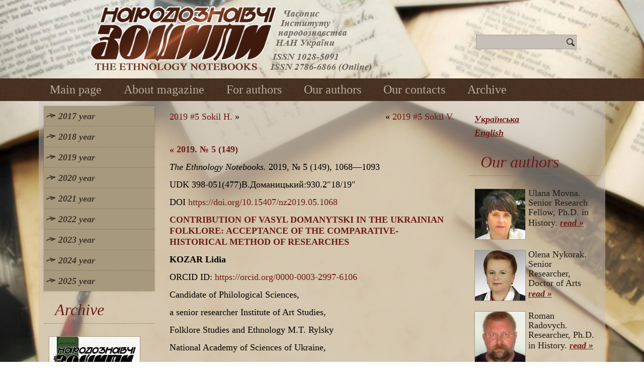

--- FILE ---
content_type: text/html; charset=UTF-8
request_url: https://nz.lviv.ua/en/2019-en-5-6/
body_size: 10915
content:
<!DOCTYPE html>
<html lang="en-US">
<head>
<meta charset="UTF-8" />
<title>VASYL DOMANYTSKI | Narodoznavchi Zoshyty</title>
<!-- Created by Artisteer v4.0.0.58475 -->
<!--[if lt IE 9]><script src="http://html5shiv.googlecode.com/svn/trunk/html5.js"></script><![endif]-->

<link rel="stylesheet" href="https://nz.lviv.ua/wp-content/themes/NZ2/style.css" media="screen" />
<link rel="pingback" href="https://nz.lviv.ua/xmlrpc.php" />

<!-- All In One SEO Pack 3.6.2[72,119] -->
<meta name="description"  content="KOZAR Lidia. СONTRIBUTION OF VASYL DOMANYTSKI IN THE UKRAINIAN FOLKLORE: ACCEPTANCE OF THE COMPARATIVE-HISTORICAL METHOD OF RESEARCHES" />

<meta name="keywords"  content="vasiliy domanitsky,public figure,folklore,popular science studios,folklore records,national revival" />

<script type="application/ld+json" class="aioseop-schema">{"@context":"https://schema.org","@graph":[{"@type":"Organization","@id":"https://nz.lviv.ua/#organization","url":"https://nz.lviv.ua/","name":"Narodoznavchi Zoshyty","sameAs":[]},{"@type":"WebSite","@id":"https://nz.lviv.ua/#website","url":"https://nz.lviv.ua/","name":"Narodoznavchi Zoshyty","publisher":{"@id":"https://nz.lviv.ua/#organization"},"potentialAction":{"@type":"SearchAction","target":"https://nz.lviv.ua/?s={search_term_string}","query-input":"required name=search_term_string"}},{"@type":"WebPage","@id":"https://nz.lviv.ua/en/2019-en-5-6/#webpage","url":"https://nz.lviv.ua/en/2019-en-5-6/","inLanguage":"en-US","name":"2019 #5 Kozar L.","isPartOf":{"@id":"https://nz.lviv.ua/#website"},"breadcrumb":{"@id":"https://nz.lviv.ua/en/2019-en-5-6/#breadcrumblist"},"description":"KOZAR Lidia. СONTRIBUTION OF VASYL DOMANYTSKI IN THE UKRAINIAN FOLKLORE: ACCEPTANCE OF THE COMPARATIVE-HISTORICAL METHOD OF RESEARCHES","datePublished":"2019-11-18T23:11:49+04:00","dateModified":"2019-12-23T12:41:10+04:00"},{"@type":"Article","@id":"https://nz.lviv.ua/en/2019-en-5-6/#article","isPartOf":{"@id":"https://nz.lviv.ua/en/2019-en-5-6/#webpage"},"author":{"@id":"https://nz.lviv.ua/en/author/ndsj7dg/#author"},"headline":"2019 #5 Kozar L.","datePublished":"2019-11-18T23:11:49+04:00","dateModified":"2019-12-23T12:41:10+04:00","commentCount":0,"mainEntityOfPage":{"@id":"https://nz.lviv.ua/en/2019-en-5-6/#webpage"},"publisher":{"@id":"https://nz.lviv.ua/#organization"},"articleSection":"5 2019 year, English, pll_5dd325266fad7"},{"@type":"Person","@id":"https://nz.lviv.ua/en/author/ndsj7dg/#author","name":"Редакція НЗ","sameAs":[]},{"@type":"BreadcrumbList","@id":"https://nz.lviv.ua/en/2019-en-5-6/#breadcrumblist","itemListElement":[{"@type":"ListItem","position":1,"item":{"@type":"WebPage","@id":"https://nz.lviv.ua/","url":"https://nz.lviv.ua/","name":"Narodoznavchi Zoshyty"}},{"@type":"ListItem","position":2,"item":{"@type":"WebPage","@id":"https://nz.lviv.ua/en/2019-en-5-6/","url":"https://nz.lviv.ua/en/2019-en-5-6/","name":"2019 #5 Kozar L."}}]}]}</script>
<link rel="canonical" href="https://nz.lviv.ua/en/2019-en-5-6/" />
<!-- All In One SEO Pack -->
<link rel='dns-prefetch' href='//s.w.org' />
<link rel="alternate" type="application/rss+xml" title="Narodoznavchi Zoshyty &raquo; Feed" href="https://nz.lviv.ua/en/feed/" />
<link rel="alternate" type="application/rss+xml" title="Narodoznavchi Zoshyty &raquo; Comments Feed" href="https://nz.lviv.ua/en/comments/feed/" />
		<script type="text/javascript">
			window._wpemojiSettings = {"baseUrl":"https:\/\/s.w.org\/images\/core\/emoji\/12.0.0-1\/72x72\/","ext":".png","svgUrl":"https:\/\/s.w.org\/images\/core\/emoji\/12.0.0-1\/svg\/","svgExt":".svg","source":{"concatemoji":"https:\/\/nz.lviv.ua\/wp-includes\/js\/wp-emoji-release.min.js?ver=5.4.2"}};
			/*! This file is auto-generated */
			!function(e,a,t){var r,n,o,i,p=a.createElement("canvas"),s=p.getContext&&p.getContext("2d");function c(e,t){var a=String.fromCharCode;s.clearRect(0,0,p.width,p.height),s.fillText(a.apply(this,e),0,0);var r=p.toDataURL();return s.clearRect(0,0,p.width,p.height),s.fillText(a.apply(this,t),0,0),r===p.toDataURL()}function l(e){if(!s||!s.fillText)return!1;switch(s.textBaseline="top",s.font="600 32px Arial",e){case"flag":return!c([127987,65039,8205,9895,65039],[127987,65039,8203,9895,65039])&&(!c([55356,56826,55356,56819],[55356,56826,8203,55356,56819])&&!c([55356,57332,56128,56423,56128,56418,56128,56421,56128,56430,56128,56423,56128,56447],[55356,57332,8203,56128,56423,8203,56128,56418,8203,56128,56421,8203,56128,56430,8203,56128,56423,8203,56128,56447]));case"emoji":return!c([55357,56424,55356,57342,8205,55358,56605,8205,55357,56424,55356,57340],[55357,56424,55356,57342,8203,55358,56605,8203,55357,56424,55356,57340])}return!1}function d(e){var t=a.createElement("script");t.src=e,t.defer=t.type="text/javascript",a.getElementsByTagName("head")[0].appendChild(t)}for(i=Array("flag","emoji"),t.supports={everything:!0,everythingExceptFlag:!0},o=0;o<i.length;o++)t.supports[i[o]]=l(i[o]),t.supports.everything=t.supports.everything&&t.supports[i[o]],"flag"!==i[o]&&(t.supports.everythingExceptFlag=t.supports.everythingExceptFlag&&t.supports[i[o]]);t.supports.everythingExceptFlag=t.supports.everythingExceptFlag&&!t.supports.flag,t.DOMReady=!1,t.readyCallback=function(){t.DOMReady=!0},t.supports.everything||(n=function(){t.readyCallback()},a.addEventListener?(a.addEventListener("DOMContentLoaded",n,!1),e.addEventListener("load",n,!1)):(e.attachEvent("onload",n),a.attachEvent("onreadystatechange",function(){"complete"===a.readyState&&t.readyCallback()})),(r=t.source||{}).concatemoji?d(r.concatemoji):r.wpemoji&&r.twemoji&&(d(r.twemoji),d(r.wpemoji)))}(window,document,window._wpemojiSettings);
		</script>
		<style type="text/css">
img.wp-smiley,
img.emoji {
	display: inline !important;
	border: none !important;
	box-shadow: none !important;
	height: 1em !important;
	width: 1em !important;
	margin: 0 .07em !important;
	vertical-align: -0.1em !important;
	background: none !important;
	padding: 0 !important;
}
</style>
	<link rel='stylesheet' id='wp-block-library-css'  href='https://nz.lviv.ua/wp-includes/css/dist/block-library/style.min.css?ver=5.4.2' type='text/css' media='all' />
<link rel='stylesheet' id='wp-pagenavi-css'  href='https://nz.lviv.ua/wp-content/plugins/wp-pagenavi/pagenavi-css.css?ver=2.70' type='text/css' media='all' />
<!--[if lte IE 7]>
<link rel='stylesheet' id='style.ie7.css-css'  href='https://nz.lviv.ua/wp-content/themes/NZ2/style.ie7.css?ver=5.4.2' type='text/css' media='screen' />
<![endif]-->
<link rel='stylesheet' id='colorbox-css'  href='https://nz.lviv.ua/wp-content/plugins/slideshow-gallery/views/default/css/colorbox.css?ver=1.3.19' type='text/css' media='all' />
<link rel='stylesheet' id='fontawesome-css'  href='https://nz.lviv.ua/wp-content/plugins/slideshow-gallery/views/default/css/fontawesome.css?ver=4.4.0' type='text/css' media='all' />
<link rel='stylesheet' id='tw-recent-posts-widget-css'  href='https://nz.lviv.ua/wp-content/plugins/tw-recent-posts-widget/tw-recent-posts-widget.css?ver=1.0.5' type='text/css' media='screen' />
<script type='text/javascript' src='https://nz.lviv.ua/wp-content/themes/NZ2/jquery.js?ver=5.4.2'></script>
<script type='text/javascript' src='https://nz.lviv.ua/wp-content/themes/NZ2/script.js?ver=5.4.2'></script>
<script type='text/javascript' src='https://nz.lviv.ua/wp-content/plugins/slideshow-gallery/views/default/js/gallery.js?ver=1.0'></script>
<script type='text/javascript' src='https://nz.lviv.ua/wp-content/plugins/slideshow-gallery/views/default/js/colorbox.js?ver=1.6.3'></script>
<script type='text/javascript' src='https://nz.lviv.ua/wp-content/plugins/slideshow-gallery/views/default/js/jquery-ui.js?ver=5.4.2'></script>
<link rel='https://api.w.org/' href='https://nz.lviv.ua/wp-json/' />
<link rel="EditURI" type="application/rsd+xml" title="RSD" href="https://nz.lviv.ua/xmlrpc.php?rsd" />
<link rel="wlwmanifest" type="application/wlwmanifest+xml" href="https://nz.lviv.ua/wp-includes/wlwmanifest.xml" /> 
<link rel='prev' title='2019 #5 Sokil V.' href='https://nz.lviv.ua/en/2019-en-5-5/' />
<link rel='next' title='2019 #5 Sokil H.' href='https://nz.lviv.ua/en/2019-en-5-7/' />
<link rel='shortlink' href='https://nz.lviv.ua/?p=5414' />
<link rel="alternate" type="application/json+oembed" href="https://nz.lviv.ua/wp-json/oembed/1.0/embed?url=https%3A%2F%2Fnz.lviv.ua%2Fen%2F2019-en-5-6%2F" />
<link rel="alternate" type="text/xml+oembed" href="https://nz.lviv.ua/wp-json/oembed/1.0/embed?url=https%3A%2F%2Fnz.lviv.ua%2Fen%2F2019-en-5-6%2F&#038;format=xml" />
<script type="text/javascript">
(function($) {
	var $document = $(document);
	
	$document.ready(function() {
		if (typeof $.fn.colorbox !== 'undefined') {
			$.extend($.colorbox.settings, {
				current: "Image {current} of {total}",
			    previous: "Previous",
			    next: "Next",
			    close: "Close",
			    xhrError: "This content failed to load",
			    imgError: "This image failed to load"
			});
		}
	});
})(jQuery);
</script><link rel="alternate" href="https://nz.lviv.ua/2019-5-6/" hreflang="ua" />
<link rel="alternate" href="https://nz.lviv.ua/en/2019-en-5-6/" hreflang="en" />
</head>
<body class="post-template-default single single-post postid-5414 single-format-standard">

<div id="art-main">

<header class="clearfix art-header">


    <div class="art-shapes">

<div class="art-object1253416497" data-left="19.26%"></div>

            </div>
<div class="art-textblock art-object680844882" data-left="93.82%">
    <form class="art-search" method="get" name="searchform" action="https://nz.lviv.ua/en/">
	<input name="s" type="text" value="" />
	<input class="art-search-button" type="submit" value="Search" />
</form></div>
                        
                    
</header>

<nav class="art-nav clearfix">
    <div class="art-nav-inner">
    
<ul class="art-hmenu menu-12">
	<li class="menu-item-247"><a title="Main page" href="/en/main/">Main page</a>
	</li>
	<li class="menu-item-248"><a title="About magazine" href="/en/about-magazine/">About magazine</a>
	</li>
	<li class="menu-item-249"><a title="For authors" href="/en/for-authors/">For authors</a>
	</li>
	<li class="menu-item-250"><a title="Our authors" href="/en/category/authors/">Our authors</a>
	</li>
	<li class="menu-item-251"><a title="Our contacts" href="/en/our-contacts/">Our contacts</a>
	</li>
	<li class="menu-item-7731"><a title="Archive" href="https://nz.lviv.ua/en/category/arhives/">Archive</a>
	</li>
</ul>
 
        </div>
    </nav>
<div class="art-sheet clearfix">
            <div class="art-layout-wrapper clearfix">
                <div class="art-content-layout">
                    <div class="art-content-layout-row">
                        
<div class="art-layout-cell art-sidebar1 clearfix">
<div  id="vmenuwidget-4" class="art-vmenublock clearfix">
        <div class="art-vmenublockcontent">
<ul class="art-vmenu">
	<li class="menu-item-959"><a title="2017 year" href="#">2017 year</a>
	<ul>
		<li class="menu-item-960"><a title="Issue 1" href="/en/2017-en-1/">Issue 1</a>
		</li>
		<li class="menu-item-4861"><a title="Issue 2" href="/en/2017-en-2/">Issue 2</a>
		</li>
		<li class="menu-item-4860"><a title="Issue 3" href="/en/2017-en-3/">Issue 3</a>
		</li>
		<li class="menu-item-3354"><a title="Issue 4" href="/en/2017-en-4/">Issue 4</a>
		</li>
		<li class="menu-item-3217"><a title="Issue 5" href="/en/2017-en-5/">Issue 5</a>
		</li>
		<li class="menu-item-1037"><a title="Issue 6" href="/en/2017-en-6/">Issue 6</a>
		</li>
	</ul>
	</li>
	<li class="menu-item-1048"><a title="2018 year" href="#">2018 year</a>
	<ul>
		<li class="menu-item-1049"><a title="Issue 1" href="/en/2018-en-1/">Issue 1</a>
		</li>
		<li class="menu-item-1063"><a title="Issue 2" href="/en/2018-en-2/">Issue 2</a>
		</li>
		<li class="menu-item-1151"><a title="Issue 3" href="/en/2018-en-3/">Issue 3</a>
		</li>
		<li class="menu-item-1724"><a title="Issue 4" href="/en/2018-en-4/">Issue 4</a>
		</li>
		<li class="menu-item-2066"><a title="Issue 5" href="/en/2018-en-5/">Issue 5</a>
		</li>
		<li class="menu-item-3432"><a title="Issue 6" href="/en/2018-en-6/">Issue 6</a>
		</li>
	</ul>
	</li>
	<li class="menu-item-3583"><a title="2019 year" href="#">2019 year</a>
	<ul>
		<li class="menu-item-3584"><a title="Issue 1" href="/en/2019-en-1/">Issue 1</a>
		</li>
		<li class="menu-item-3585"><a title="Issue 2" href="/en/2019-en-2/">Issue 2</a>
		</li>
		<li class="menu-item-4003"><a title="Issue 3" href="/en/2019-en-3/">Issue 3</a>
		</li>
		<li class="menu-item-4699"><a title="Issue 4" href="/en/2019-en-4/">Issue 4</a>
		</li>
		<li class="menu-item-5404"><a title="Issue 5" href="/en/2019-en-5/">Issue 5</a>
		</li>
		<li class="menu-item-5808"><a title="Issue 6" href="/en/2019-en-6/">Issue 6</a>
		</li>
	</ul>
	</li>
	<li class="menu-item-6072"><a title="2020 year" href="#">2020 year</a>
	<ul>
		<li class="menu-item-6073"><a title="Issue 1" href="/en/2020-en-1/">Issue 1</a>
		</li>
		<li class="menu-item-6324"><a title="Issue 2" href="/en/2020-en-2/">Issue 2</a>
		</li>
		<li class="menu-item-6583"><a title="Issue 3" href="/en/2020-en-3/">Issue 3</a>
		</li>
		<li class="menu-item-6843"><a title="Issue 4" href="/en/2020-en-4/">Issue 4</a>
		</li>
		<li class="menu-item-7111"><a title="Issue 5" href="/en/2020-en-5/">Issue 5</a>
		</li>
		<li class="menu-item-7297"><a title="Issue 6" href="/en/2020-en-6/">Issue 6</a>
		</li>
	</ul>
	</li>
	<li class="menu-item-7569"><a title="2021 year" href="#">2021 year</a>
	<ul>
		<li class="menu-item-7570"><a title="Issue 1" href="/en/2021-en-1/">Issue 1</a>
		</li>
		<li class="menu-item-7841"><a title="Issue 2" href="/en/2021-en-2/">Issue 2</a>
		</li>
		<li class="menu-item-8050"><a title="Issue 3" href="/en/2021-en-3/">Issue 3</a>
		</li>
		<li class="menu-item-8326"><a title="Issue 4" href="/en/2021-en-4/">Issue 4</a>
		</li>
		<li class="menu-item-8591"><a title="Issue 5" href="/en/2021-en-5/">Issue 5</a>
		</li>
		<li class="menu-item-8758"><a title="Issue 6" href="/en/2021-en-6/">Issue 6</a>
		</li>
	</ul>
	</li>
	<li class="menu-item-9009"><a title="2022 year" href="#">2022 year</a>
	<ul>
		<li class="menu-item-9010"><a title="Issue 1" href="/en/2022-en-1/">Issue 1</a>
		</li>
		<li class="menu-item-9231"><a title="Issue 2" href="/en/2022-en-2/">Issue 2</a>
		</li>
		<li class="menu-item-9454"><a title="Issue 3" href="/en/2022-en-3/">Issue 3</a>
		</li>
		<li class="menu-item-9728"><a title="Issue 4" href="/en/2022-en-4/">Issue 4</a>
		</li>
		<li class="menu-item-9900"><a title="Issue 5" href="/en/2022-en-5/">Issue 5</a>
		</li>
		<li class="menu-item-10107"><a title="Issue 6" href="/en/2022-en-6/">Issue 6</a>
		</li>
	</ul>
	</li>
	<li class="menu-item-10310"><a title="2023 year" href="#">2023 year</a>
	<ul>
		<li class="menu-item-10311"><a title="Issue 1" href="/en/2023-en-1/">Issue 1</a>
		</li>
		<li class="menu-item-10538"><a title="Issue 2" href="/en/2023-en-2/">Issue 2</a>
		</li>
		<li class="menu-item-10710"><a title="Issue 3" href="/en/2023-en-3/">Issue 3</a>
		</li>
		<li class="menu-item-10968"><a title="Issue 4" href="/en/2023-en-4/">Issue 4</a>
		</li>
		<li class="menu-item-11154"><a title="Issue 5" href="/en/2023-en-5/">Issue 5</a>
		</li>
		<li class="menu-item-11280"><a title="Issue 6" href="/en/2023-en-6/">Issue 6</a>
		</li>
	</ul>
	</li>
	<li class="menu-item-11541"><a title="2024 year" href="#">2024 year</a>
	<ul>
		<li class="menu-item-11542"><a title="Issue 1" href="/en/2024-en-1/">Issue 1</a>
		</li>
		<li class="menu-item-11785"><a title="Issue 2" href="/en/2024-en-2/">Issue 2</a>
		</li>
		<li class="menu-item-11970"><a title="Issue 3" href="/en/2024-en-3/">Issue 3</a>
		</li>
		<li class="menu-item-12237"><a title="Issue 4" href="/en/2024-en-4/">Issue 4</a>
		</li>
		<li class="menu-item-12522"><a title="Issue 5" href="/en/2024-en-5/">Issue 5</a>
		</li>
		<li class="menu-item-12748"><a title="Issue 6" href="/en/2024-en-6/">Issue 6</a>
		</li>
	</ul>
	</li>
	<li class="menu-item-13036"><a title="2025 year" href="#">2025 year</a>
	<ul>
		<li class="menu-item-13037"><a title="Issue 1" href="/en/2025-en-1/">Issue 1</a>
		</li>
		<li class="menu-item-13230"><a title="Issue 2" href="/en/2025-en-2/">Issue 2</a>
		</li>
		<li class="menu-item-13459"><a title="Issue 3" href="/en/2025-en-3/">Issue 3</a>
		</li>
		<li class="menu-item-13706"><a title="Issue 4" href="/en/2025-en-4/">Issue 4</a>
		</li>
		<li class="menu-item-13932"><a title="Issue 5" href="/en/2025-en-5/">Issue 5</a>
		</li>
		<li class="menu-item-14140"><a title="Issue 6" href="/en/2025-en-6/">Issue 6</a>
		</li>
	</ul>
	</li>
</ul>
</div>
</div><div  id="tw-recent-posts-5" class="art-block widget tw-recent-posts  clearfix">
        <div class="art-blockheader">
            <div class="t">Archive</div>
        </div><div class="art-blockcontent">
<div class="featured-posts textwidget">
	<div class="featured-post">

	
	
			<a href="https://nz.lviv.ua/en/2012-en-1/">
            <img width="180" height="258" src="https://nz.lviv.ua/wp-content/uploads/2014/01/2012-1-tmb-180x258.jpg" class="alignleft wp-post-image" alt="" title="" srcset="https://nz.lviv.ua/wp-content/uploads/2014/01/2012-1-tmb-180x258.jpg 180w, https://nz.lviv.ua/wp-content/uploads/2014/01/2012-1-tmb.jpg 200w" sizes="(max-width: 180px) 100vw, 180px" />        </a>
	
			<div class="excerpt">
            2012 year, issue 1 <a href="https://nz.lviv.ua/en/2012-en-1/" class="read-more">read »</a>		</div>
	
		<div class="clear"></div>
	</div>
	<div class="featured-post">

	
	
			<a href="https://nz.lviv.ua/en/2011-en-6/">
            <img width="180" height="258" src="https://nz.lviv.ua/wp-content/uploads/2014/01/2011-6-tmb-180x258.jpg" class="alignleft wp-post-image" alt="" title="" srcset="https://nz.lviv.ua/wp-content/uploads/2014/01/2011-6-tmb-180x258.jpg 180w, https://nz.lviv.ua/wp-content/uploads/2014/01/2011-6-tmb.jpg 200w" sizes="(max-width: 180px) 100vw, 180px" />        </a>
	
			<div class="excerpt">
            2011 year, issue 6 <a href="https://nz.lviv.ua/en/2011-en-6/" class="read-more">read »</a>		</div>
	
		<div class="clear"></div>
	</div>
	<div class="featured-post">

	
	
			<a href="https://nz.lviv.ua/en/2018-en-6/">
            <img width="180" height="258" src="https://nz.lviv.ua/wp-content/uploads/2019/01/6-2018-tmb-2-180x258.jpg" class="alignleft wp-post-image" alt="" title="" srcset="https://nz.lviv.ua/wp-content/uploads/2019/01/6-2018-tmb-2-180x258.jpg 180w, https://nz.lviv.ua/wp-content/uploads/2019/01/6-2018-tmb-2.jpg 210w" sizes="(max-width: 180px) 100vw, 180px" />        </a>
	
			<div class="excerpt">
            «The Ethnology Notebooks» 2018 year, issue 6 <a href="https://nz.lviv.ua/en/2018-en-6/" class="read-more">read »</a>		</div>
	
		<div class="clear"></div>
	</div>
	<div class="featured-post">

	
	
			<a href="https://nz.lviv.ua/en/2024-en-5/">
            <img width="180" height="258" src="https://nz.lviv.ua/wp-content/uploads/2024/11/5-2024-tmb-1-180x258.jpg" class="alignleft wp-post-image" alt="" title="" srcset="https://nz.lviv.ua/wp-content/uploads/2024/11/5-2024-tmb-1-180x258.jpg 180w, https://nz.lviv.ua/wp-content/uploads/2024/11/5-2024-tmb-1.jpg 210w" sizes="(max-width: 180px) 100vw, 180px" />        </a>
	
			<div class="excerpt">
            
The Ethnology Notebooks. 2024. # 5 (179). P. 985-1364



DOI... <a href="https://nz.lviv.ua/en/2024-en-5/" class="read-more">read »</a>		</div>
	
		<div class="clear"></div>
	</div>
</div>
</div>
</div>



                        </div>                        <div class="art-layout-cell art-content clearfix">
							<article class="art-post art-article ">
                                                                <div class="art-postcontent clearfix"><div class="navigation">
	<div class="alignleft"><a href="https://nz.lviv.ua/en/2019-en-5-7/" title="2019 #5 Sokil H." rel="next">2019 #5 Sokil H.</a> &raquo;</div>
	<div class="alignright">&laquo; <a href="https://nz.lviv.ua/en/2019-en-5-5/" title="2019 #5 Sokil V." rel="prev">2019 #5 Sokil V.</a></div>
 </div></div>
</article>
		<article id="post-5414"  class="art-post art-article  post-5414 post type-post status-publish format-standard hentry category-5-en-2019">
                                                                <div class="art-postcontent clearfix"><p><a href="/2019-en-5/"><b>« 2019. № 5 (149)</b></a></p>
<p><em>The Ethnology Notebooks. </em>2019, № 5 (149), 1068—1093</p>
<p>UDK 398-051(477)В.Доманицький:930.2&#8243;18/19&#8243;</p>
<p>DOI <a href="https://doi.org/10.15407/nz2019.05.1068" target="_blank">https://doi.org/10.15407/nz2019.05.1068</a></p>
<p><a href="/archiv/2019-5/6.pdf" target="_blank"><b>СONTRIBUTION OF VASYL DOMANYTSKI IN THE UKRAINIAN FOLKLORE: ACCEPTANCE OF THE COMPARATIVE-HISTORICAL METHOD OF RESEARCHES</b></a></p>
<p><span id="more-5414"></span></p>
<p><strong>KOZAR Lidia</strong></p>
<p>ORCID ID: <a href="https://orcid.org/0000-0003-2997-6106" target="_blank">https://orcid.org/0000-0003-2997-6106</a></p>
<p>Candidate of Philological Sciences,</p>
<p>a senior researcher Institute of Art Studies,</p>
<p>Folklore Studies and Ethnology M.T. Rylsky</p>
<p>National Academy of Sciences of Ukraine,</p>
<p>department of the Ukrainian and foreign specialist in folklore,</p>
<p>4, st. Mikhail Hrushevsky, 01011, Kiеv, Ukraine.</p>
<p>e-mail: kozarli@ukr.net</p>
<p><strong>Abstract. </strong>The article is dedicated to the little-known and little-studied Ukrainian public figure, historian, folklorist, organizer of the cooperative movement in Ukraine Vasily Domanitsky. His figure was in sight of many researchers, but folklore scholar activities have not yet found a thorough coverage of this topic. Therefore, the relevance of the chosen topic is determined by the need of deep understanding of the folkloristic heritage of V. Domanitsky, which will serve to create an objective concept of the process of historical development of Ukrainian science. The author of the article aims to summarize the results of previous searches, based on the published works of V. Domanitsky and archival materials, to analyze his folkloristic activity, to highlight the scientific methods of the research, the principles of recording, systematization, classification, textology, commenting on folklore samples, to determine the real contribution of the scientist to the Ukrainian folklore. The tasks were solved using descriptive, comparative-typological and comparative-historical scientific methods. The chronological framework of the study is the end of the XIX-th and the beginning of the XX-th century, where V. Domanitsky is represented as a Ukrainian public figure and folklorist in the context of the national revival of that time. The resource basis of the research is published and manuscript materials related to the life and folklore activities of V. Domanitsky, which are stored in the National Library of Ukraine named after V. Vernatsky (NBUV) of the National Academy of Sciences and other scientific libraries, in manuscript funds of the Institute of Manuscripts of the NBUV, Institute of art history, folklore and ethnology named after M. Rylsky (IIFE) NASU, Institute of Literature NASU. According to the results of the analysis, it was established that the scientist showed a deep understanding of the theoretical and methodological problems of folklore and clearly dissociated popular folklore publications from scientific ones, while publishing folk records he consistently adhered to the principle of authenticity, conveying in detail the peculiarities of Volyn dialect and indicating the names of the settlements where the notes were made. It is worth issuing his archival folklore records and communicating to the general public the correspondence and the richness of his creative heritage, in order to cultivate a love of Ukraine based on the example of the scientist’s biography.</p>
<p><strong>Keywords</strong>: Vasiliy Domanitsky, public figure, folklore, popular science studios, folklore records, national revival.</p>
<p>Received 16.10.2019</p>
<p>REFERENCES</p>
<div class="smalltext3">
<p>Polishchuk,V., &amp; Movchan V. (Eds.). (2010). <em>With a pure heart: In memory of Vasil</em><em>y Domanitsky</em><em>.</em> Reprinted. 1912 with the “Appendices”. Cherkasy [in Ukrainian]<br />
Lototsky, A. (1932). V. Domanitsky. <em>Pages of the past </em>(pp. 215—223). Warsaw [in Ukrainian]<br />
Petlyura, S. (1912) Review: With a pure heart<em>.</em> In <em>memory of Vasil</em><em>y Domanitsky. Biography, memories, funerals</em>. Ordered by Sergii Efremov. Publishing House “Century”. Kyiv, 1912. Page 146. <em>Ukrainian life</em><em>,</em> 11, 94 – 95 [In Russian]<br />
Chikalenko, E. (1955). <em>Memoirs (1861 &#8211; 1907).</em> New York [in Ukrainian]<br />
Sumtsov, N. (1910). <em>Figures of Ukrainian folklore</em>. Kharkiv [in Ukrainian]<br />
Kolessa, F. (2005). <em>History of Ukrainian ethnography</em>. Kyiv, 2005. 368 p. [in Ukrainian]<br />
Pavlovsky, N. (1920). <em>Who was Vasil</em><em>y Domanitsky</em>. Kyiv [in Ukrainian]<br />
Berlo, G. (1927). From the correspondence of Vasily Domanitsky. <em>For a hundred years</em><em>,</em> 1, 227—232 [in Ukrainian]<br />
Wozniak, N. (1930). Regarding the twentieth anniversary of Kobzar as amended by V. Domanitsky (his correspondence with Ivan Franko). <em>For a hundred years, </em>5, 272—304 [in Ukrainian]<br />
Humeniuk, N. (1965). Fresh wind. <em>Homeland, </em>2, 177—179 [in Ukrainian]<br />
Polishchuk, V. (2010). Scientific and moral imperatives of Vasil Domanitsky. <em>Vasil</em><em>y Domanitsky. From the scientific and creative heritage. Articles, essays, reviews</em> (Vol. 1), (pp. 5—21). Cherkasy [in Ukrainian]<br />
Tokar, N.(2008). <em>Scientific and public activity of V. Domanitsky in the context of socio-political life of Ukraine of the last quarter of the XIX — beginning of the XX century</em>: Candidate’s thesis. Kyiv [in Ukrainian]<br />
Letter from Vasil Stepanenko to Vasily Domanitsky on August 30, 1908 <em>Institute of Literature of NASU</em>. F. 47. Storage Unit 747. [in Ukrainian]<br />
Bogdanova, A. (1999). A rare collection of songs from the Uman region. <em>Folk art and ethnography,</em> <em>1</em>, 87—102 [in Ukrainian]<br />
Polishchuk, V. (Ed.) (2010). <em>Vasil</em><em>y</em><em> Domanitsky. From the scientific and creative heritage. Articles, essays, reviews</em> (Vol. 1). Cherkasy [in Ukrainian]<br />
Yastrebov, V. (1897). Wedding ceremonial breads in Little Russia. <em>Kyiv</em><em> antiquity </em>(Vol. LIХ, pp.281—288) [in Ukrainian]<br />
Temchenko, A. (2011). “Wedding around the bowl”: historical and ethnographic parallels (based on the field materials of Vasily Domanitsky). <em>Vasily Domanitsky: personality, scientific and creative heritage. Collection of papers of participants of the scientific seminar held on the occasion of the 100th anniversary of the scientist’s death on September 14 &#8211; 15, 2010</em> (pp. 152—158). Cherkasy [in Ukrainian]<br />
Glushko, N. (2011). Cooperation of Vasily Domanitsky with the Shevchenko Scientific Society in Lviv. <em>Vasily Domanitsky: personality, scientific and creative heritage. Collection of papers of participants of the scientific seminar held on the occasion of the 100th anniversary of the scientist’s death on September 14</em>—<em>15, 2010</em> (pp. 31—40). Cherkasy [in Ukrainian]<br />
Glushko N. (2011). Who wrote down the “People’s calendar in the Rivne district of Volyn province”? <em>The Ethnology Notebooks, </em>1, 28—42 [in Ukrainian]<br />
Ivashkiv, V. (2011). Vasily Domanitsky on the pages of “Notes of the Shevchenko Scientific Society”. <em>Vasily Domanitsky: personality, scientific and creative heritage. Collection of papers of participants of the scientific seminar held on the occasion of the 100th anniversary of the scientist’s death on September 14</em>—<em>15, 2010</em> (pp. 40—47). Cherkasy [in Ukrainian]<br />
Mitzic, V. (2010). Tireless Worker. <em>Polishchuk, V. (Ed.), &amp; Movchan V. (2010). With a pure heart: In memory of Vasily Domanitsky. Reprinted. 1912 with the “Appendices”.</em> (p. 163). Cherkasy [in Ukrainian]<br />
Day, A. ( Eds.). (1974). <em>Ukrainian folk songs in the recordings of Zorian Dolenga-</em><em>Khodakovsky.</em>Kyiv [in Ukrainian]<br />
Day, A. (1975). <em>Pages from the history of Ukrainian folklore</em>. Kyiv [in Ukrainian]<br />
Domanitsky, V. (1905) Pioneer of Ukrainian ethnography (Zorian Dolenga-Khodakovsky). <em>Notes of the Scientific Society named after Shevchenko, </em>vol. LXV, b. 3, pp. 1—43 [in Ukrainian]<br />
Domanitsky, V. (1905). Songs about Nechai. New versions and literature of the song. <em>Kyiv antiquity</em><em>, </em>b. 1, pp. 66—88 [in Ukrainian]<br />
Domanitsky, V. (1905). Ballad about Bondarivna and Pan Kanevsky (New versions and literature of the song). <em>Kyiv antiquity</em><em>, </em>vol. LXXXVIII, b. 3, pp. 480—494 [in Ukrainian]<br />
Gnatyuk, V. (1906). Review: V. Domanitsky. Songs about Nechai. New versions and literature of the song. <em>Kyiv antiquity</em>, 1905, b. I, pp. 66—88. <em>Notes of the Scientific Society named after Shevchenko, </em>vol. LXXIII, b. 5, pp. 212—214 [in Ukrainian]<br />
Yarmolenko, N. (2011). Inversion of the type “Songs about Nechai” (Based on materials collected by Vasily Domanitsky). <em>Vasily Domanitsky: personality, scientific and creative heritage. Collection of papers of participants of the scientific seminar held on the occasion of the 100th anniversary of the scientist’s death on September 14</em>—<em>15, 2010</em> (pp. 127—134). Cherkasy [in Ukrainian]<br />
Gnatyuk, V. (1905). Review: V. Domanitsky. Ballad about Bondarivna and Mr. Kanevsky. New options and song literature. <em>Kyiv antiquity</em>, 1905, b. 3, pp. 480—494. <em>Notes of the Scientific Society named after Shevchenko, </em>vol<em>.</em>.LXV, b. 3, p. 214 [in Ukrainian]<br />
Domanitsky, V. (Ed.). (1904). <em>Kobzari and lyre-players of the </em><em>Kyiv</em><em> province in 1903</em>. Kyiv [in Ukrainian]<br />
Yovenko, L., &amp; Semenchuk, V. (2011). Folklore studies of Vasily Domanitsky in the territory of the historical Uman region. <em>Vasily Domanitsky: personality, scientific and creative heritage. Collection of papers of participants of the scientific seminar held on the occasion of the 100th anniversary of the scientist’s death on September 14</em>—<em>15, 2010</em> (pp. 141—152). Cherkasy [in Ukrainian]<br />
Domanitsky, V. (1899). Review: An Ethnographic collection, vol. 1—5, 1895—1898. <em>Kyiv</em><em> antiquity</em>, 1899, vol. 67, b. 12, pp. 148—153 [in Ukrainian]<br />
Domanitsky, V. (1900). Review: An Ethnographic collection, vol. 6-7. Galician-Russian anecdotes. Collected by V. Gnatyuk, 1899. <em>Kyiv antiquity</em><em>, </em>vol. 69, b. 5, pp. 100—102 [in Ukrainian]<br />
Domanitsky, V. (1903). Review: Proceedings of the Society of Volyn researchers. Zhytomyr, 1902. <em>Notes of the Scientific Society named after Shevchenko</em><em>, </em>vol<em>. </em>LII, b. 3, pp. 1—5 [in Ukrainian]<br />
Domanitsky, V. (1905). Review: Danilov V. Songs of the village of Andriivka Nizhynsky district at. Kyiv, 1904. <em>Notes of the Scientific Society named after Shevchenko, </em>vol<em>. </em>LХІV, b. 2, pp. 26—29 [in Ukrainian]<br />
Domanitsky, V.(1906). Vladimir Antonovich: On the occasion of the 45th anniversary of scientific and public activity. <em>New society</em>, vol. 7, pp. 27—46 [in Ukrainian]</p>
</div>
<p><a href="/archiv/2019-5/6.pdf" target="_blank"><b>Read»</b></a></p>
</div>
</article>
				

                        </div>
                        
<div class="art-layout-cell art-sidebar2 clearfix">
<div  id="polylang-3" class="art-block widget widget_polylang  clearfix">
        <div class="art-blockcontent"><ul>
	<li class="lang-item lang-item-6 lang-item-ua lang-item-first"><a lang="ua-UA" hreflang="ua-UA" href="https://nz.lviv.ua/2019-5-6/">Українська</a></li>
	<li class="lang-item lang-item-8 lang-item-en current-lang"><a lang="en-US" hreflang="en-US" href="https://nz.lviv.ua/en/2019-en-5-6/">English</a></li>
</ul>
</div>
</div><div  id="tw-recent-posts-4" class="art-block widget tw-recent-posts  clearfix">
        <div class="art-blockheader">
            <div class="t">Our authors</div>
        </div><div class="art-blockcontent">
<div class="featured-posts textwidget">
	<div class="featured-post">

	
	
			<a href="https://nz.lviv.ua/en/ulana-movna/">
            <img width="100" height="100" src="https://nz.lviv.ua/wp-content/uploads/2014/01/026-2-100x100.jpg" class="alignleft wp-post-image" alt="" title="" srcset="https://nz.lviv.ua/wp-content/uploads/2014/01/026-2-100x100.jpg 100w, https://nz.lviv.ua/wp-content/uploads/2014/01/026-2-150x150.jpg 150w, https://nz.lviv.ua/wp-content/uploads/2014/01/026-2.jpg 200w" sizes="(max-width: 100px) 100vw, 100px" />        </a>
	
			<div class="excerpt">
            Ulana Movna. Senior Research Fellow, Ph.D. in History. <a href="https://nz.lviv.ua/en/ulana-movna/" class="read-more">read »</a>		</div>
	
		<div class="clear"></div>
	</div>
	<div class="featured-post">

	
	
			<a href="https://nz.lviv.ua/en/olena-nykorak/">
            <img width="100" height="100" src="https://nz.lviv.ua/wp-content/uploads/2013/12/Nykorak_Olena2-100x100.jpg" class="alignleft wp-post-image" alt="" title="" srcset="https://nz.lviv.ua/wp-content/uploads/2013/12/Nykorak_Olena2-100x100.jpg 100w, https://nz.lviv.ua/wp-content/uploads/2013/12/Nykorak_Olena2-150x150.jpg 150w, https://nz.lviv.ua/wp-content/uploads/2013/12/Nykorak_Olena2.jpg 200w" sizes="(max-width: 100px) 100vw, 100px" />        </a>
	
			<div class="excerpt">
            Olena Nykorak. Senior Researcher, Doctor of Arts <a href="https://nz.lviv.ua/en/olena-nykorak/" class="read-more">read »</a>		</div>
	
		<div class="clear"></div>
	</div>
	<div class="featured-post">

	
	
			<a href="https://nz.lviv.ua/en/roman-radovych/">
            <img width="100" height="100" src="https://nz.lviv.ua/wp-content/uploads/2014/01/radovych001-100x100.jpg" class="alignleft wp-post-image" alt="" title="" srcset="https://nz.lviv.ua/wp-content/uploads/2014/01/radovych001-100x100.jpg 100w, https://nz.lviv.ua/wp-content/uploads/2014/01/radovych001-150x150.jpg 150w, https://nz.lviv.ua/wp-content/uploads/2014/01/radovych001.jpg 200w" sizes="(max-width: 100px) 100vw, 100px" />        </a>
	
			<div class="excerpt">
            Roman Radovych. Researcher, Ph.D. in History. <a href="https://nz.lviv.ua/en/roman-radovych/" class="read-more">read »</a>		</div>
	
		<div class="clear"></div>
	</div>
	<div class="featured-post">

	
	
			<a href="https://nz.lviv.ua/en/boliuk-oleh/">
            <img width="100" height="100" src="https://nz.lviv.ua/wp-content/uploads/2017/07/BolyukOleh_tmb-100x100.jpg" class="alignleft wp-post-image" alt="" title="" srcset="https://nz.lviv.ua/wp-content/uploads/2017/07/BolyukOleh_tmb-100x100.jpg 100w, https://nz.lviv.ua/wp-content/uploads/2017/07/BolyukOleh_tmb-150x150.jpg 150w, https://nz.lviv.ua/wp-content/uploads/2017/07/BolyukOleh_tmb.jpg 200w" sizes="(max-width: 100px) 100vw, 100px" />        </a>
	
			<div class="excerpt">
            Boliuk Oleh - kandidate of sciences in arts, Doctoral... <a href="https://nz.lviv.ua/en/boliuk-oleh/" class="read-more">read »</a>		</div>
	
		<div class="clear"></div>
	</div>
</div>
</div>
</div><div  id="text-9" class="art-block widget widget_text  clearfix">
        <div class="art-blockcontent">			<div class="textwidget"><div><div class="dfad dfad_pos_1 dfad_first" id="_ad_626"><div class="smalltext2"><strong>On bessarabian and moldavian ukrainians in the studies of historical ethnography</strong><br>
The article has thrown some light upon a sum of scientific findings got during XIX to XXI cc. in historio-ethnographic studies of Bessarabia and Moldavian Ukrainians. In the pre­sent paper has been given author’s answer to the problem of lacking progress as for the numerous themes concerning Ukrainians. State and achievements of the research-works in Ukrainians’ material and spiritual culture by the scientists of Moldavia and Ukraine through the years of independence has been exposed.<br>
<a href="/archiv/2014-2/16.pdf" target="_blank" rel="noopener noreferrer">Read »</a></div><br></div><div class="dfad dfad_pos_2" id="_ad_622"><div class="smalltext2"><strong>Daily bread baking of ukrainians in the south-western ethnographical region at the late XIX to early XXI cc.
</strong><br>
The paper has dealt with analytic study in prescriptions, signs, customs, methods, ways of selection, procurement and some peculiarities in usage of subsidiary means — water, firewood and leaves in bread baking. The final aim of the mentioned actions had been (and still is) selection of the means and ingredients fit, by their characteristics, for the backing of bread. The paper has demonstrated dependence of bread backing subsi­diary means criteria from the folk nutritional standards and world outlook stereotypes as well as from regional social and economic, natural and geographical factors and peculiarities of material culture.<br>
<a href="/archiv/2014-2/10.pdf" target="_blank" rel="noopener noreferrer">Read »</a></div><br></div><div class="dfad dfad_pos_3" id="_ad_641"><div class="smalltext2"><strong>On field exploration of russian and belarusian ethnologists and etnolinguists in Ukrainian Polisia 1945—1980s </strong><br>
In the study based on a wide range of literary materials have been comprehensively characterised field research in Polisia of Ukraine, performed by Russian and Belarusian ethnologists during 1945—1980s as well as Moscow ethnolinguists and other researchers from ethnologic centres of Russia, Ukraine and Belarus in the course of realization of Ethnolinguistic Atlas of Polisia program. Particular attention has been paid to geography, methods, themes and research results of scientific projects.
<br>
<a href="/archiv/2014-1/7.pdf" target="_blank" rel="noopener noreferrer">Read »</a></div><br></div><div class="dfad dfad_pos_4 dfad_last" id="_ad_637"><div class="smalltext2"><strong>Boikos’ pandemonium: categories of evil deceased </strong><br>
In the article have been presented some research-work on peculiarities of Boikos’ traditional demonological notions as for so-called evil deceased; on the basis of field records and ethnological literary sources  quite a number of  scum categories have been defined as well as essential habits, modes of behavior and functions of these personages of people’s demonology.<br>
<a href="/archiv/2014-2/23.pdf" target="_blank" rel="noopener noreferrer">Read »</a></div><br></div></div> </div>
		</div>
</div>

                        </div>
                    </div>
                </div>
            </div><footer class="art-footer clearfix"><div class="art-content-layout">
    <div class="art-content-layout-row">
    <div class="art-layout-cell" style="width: 20%">
        <p><br></p>
    </div><div class="art-layout-cell" style="width: 20%">
        <p><br></p>
    </div><div class="art-layout-cell" style="width: 20%">
        <p><br></p>
    </div><div class="art-layout-cell" style="width: 20%">
        <p><br></p>
    </div><div class="art-layout-cell" style="width: 20%">
        <p><br></p>
    </div>
    </div>
</div>
<div class="art-content-layout">
    <div class="art-content-layout-row">
    <div class="art-layout-cell" style="width: 20%">
        <p><br></p>
    </div><div class="art-layout-cell" style="width: 20%">
        <p><br></p>
    </div><div class="art-layout-cell" style="width: 20%">
        <p><br></p>
    </div><div class="art-layout-cell" style="width: 20%">
        <p><br></p>
    </div><div class="art-layout-cell" style="width: 20%">
        <p><br></p>
    </div>
    </div>
</div>
<div class="art-content-layout">
    <div class="art-content-layout-row">
    <div class="art-layout-cell" style="width: 33%">
        <p><br></p>
    </div><div class="art-layout-cell" style="width: 34%">
        <p><a href="http://feeds.feedburner.com/lviv/gzmX" target="_blank" title="RSS" class="art-rss-tag-icon" style="line-height: 41px; "></a><br></p>
    </div><div class="art-layout-cell" style="width: 33%">
        <p><br></p>
    </div>
    </div>
</div>
<div class="art-content-layout">
    <div class="art-content-layout-row">
    <div class="art-layout-cell" style="width: 33%">
        <p><br></p>
    </div><div class="art-layout-cell" style="width: 34%">
        <p><br></p>
    </div><div class="art-layout-cell" style="width: 33%">
        <p><br></p>
    </div>
    </div>
</div>
<div class="art-content-layout">
    <div class="art-content-layout-row">
    <div class="art-layout-cell" style="width: 100%">
        <p><a href="http://u-i-n.com.ua/ua/catalog_main/49" target="_blank">Передплата</a></p>
        <p>Copyright © 2020. All Rights Reserved.</p>

<!-- Histats.com  START (hidden counter)-->
<script type="text/javascript">document.write(unescape("%3Cscript src=%27http://s10.histats.com/js15.js%27 type=%27text/javascript%27%3E%3C/script%3E"));</script>
<a href="http://www.histats.com" target="_blank" title="hit counter" ><script  type="text/javascript" >
try {Histats.start(1,3030520,4,0,0,0,"");
Histats.track_hits();} catch(err){};
</script></a>
<noscript><a href="http://www.histats.com" target="_blank"><img  src="http://sstatic1.histats.com/0.gif?3030520&101" alt="hit counter" border="0"></a></noscript>
<!-- Histats.com  END  -->

    </div>
    </div>
</div>

    
  </footer>

    </div>
</div>



<div id="wp-footer">
	<script type='text/javascript' src='https://nz.lviv.ua/wp-includes/js/comment-reply.min.js?ver=5.4.2'></script>
<script type='text/javascript' src='https://nz.lviv.ua/wp-includes/js/wp-embed.min.js?ver=5.4.2'></script>
	<!-- 148 queries. 0.608 seconds. -->
</div>
</body>
</html>

